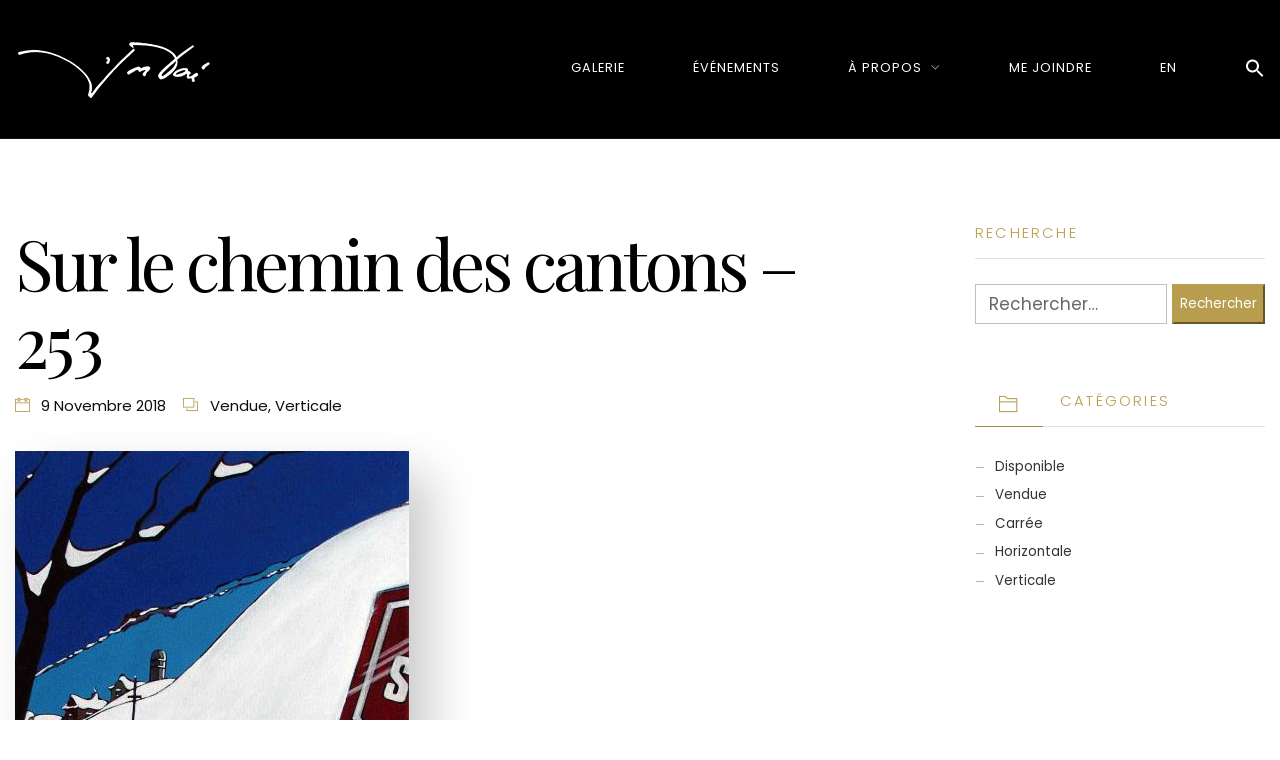

--- FILE ---
content_type: application/javascript
request_url: https://www.yvesdore.ca/wp-content/themes/arte-child/scripts-custom.js?ver=6.8.3
body_size: 94
content:
// (function($) {
//     "use strict";
//     $( document ).ready(function() {
//         // $("span.vc_gitem-post-category-name:contains(Disponible)").css("display", "none");
//
//         $(".wpb_column").on('DOMSubtreeModified', function() {
//             $('.vc_gitem-post-data-source-post_categories').css("display", "none");
//             $('.vc_gitem-post-data-source-post_categories').each(function(){
//                 if($(this).html().indexOf("Vendue") !== -1){
//                     $(this).css("display", "block");
//                     $(this).find('span.vc_gitem-post-category-name').each(function(){
//                         if($(this).html().indexOf("Vendue") === -1){
//                             $(this).css("display", "none");
//                         }else{
//                             $(this).addClass('circle-vendue');
//                         }
//                     });
//                 }
//             });
//         });
//     });
// })(jQuery);